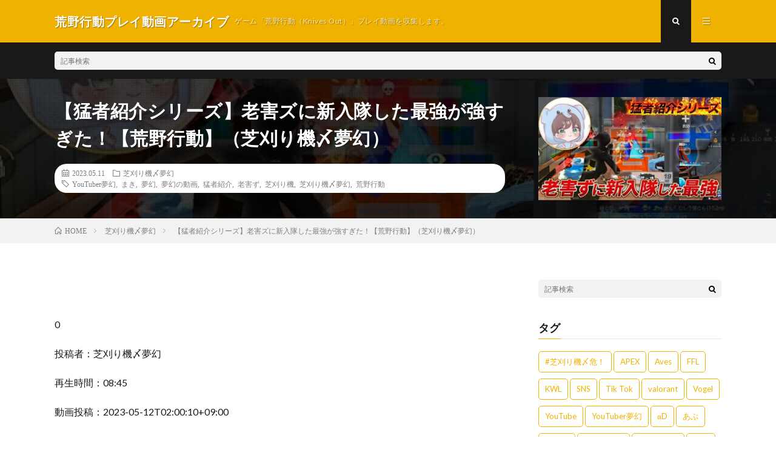

--- FILE ---
content_type: text/html; charset=UTF-8
request_url: https://koyakodo.online/archives/80544
body_size: 65411
content:
<!DOCTYPE html>
<html lang="ja" prefix="og: http://ogp.me/ns#">
<head prefix="og: http://ogp.me/ns# fb: http://ogp.me/ns/fb# article: http://ogp.me/ns/article#">
<meta charset="UTF-8">
<title>【猛者紹介シリーズ】老害ズに新入隊した最強が強すぎた！【荒野行動】（芝刈り機〆夢幻） │ 荒野行動プレイ動画アーカイブ</title>
<link rel='stylesheet' id='wp-block-library-css'  href='https://koyakodo.online/wp/wp-includes/css/dist/block-library/style.min.css?ver=5.5.17' type='text/css' media='all' />
<style id='wp-block-library-inline-css' type='text/css'>
.has-text-align-justify{text-align:justify;}
</style>
<link rel='stylesheet' id='social-logos-css'  href='https://koyakodo.online/wp/wp-content/plugins/jetpack/_inc/social-logos/social-logos.min.css?ver=8.8.5' type='text/css' media='all' />
<link rel='stylesheet' id='jetpack_css-css'  href='https://koyakodo.online/wp/wp-content/plugins/jetpack/css/jetpack.css?ver=8.8.5' type='text/css' media='all' />
<link rel="https://api.w.org/" href="https://koyakodo.online/wp-json/" /><link rel="alternate" type="application/json" href="https://koyakodo.online/wp-json/wp/v2/posts/80544" /><link rel="canonical" href="https://koyakodo.online/archives/80544" />
<link rel="alternate" type="application/json+oembed" href="https://koyakodo.online/wp-json/oembed/1.0/embed?url=https%3A%2F%2Fkoyakodo.online%2Farchives%2F80544" />
<link rel="alternate" type="text/xml+oembed" href="https://koyakodo.online/wp-json/oembed/1.0/embed?url=https%3A%2F%2Fkoyakodo.online%2Farchives%2F80544&#038;format=xml" />
<style type='text/css'>img#wpstats{display:none}</style><link rel="stylesheet" href="https://koyakodo.online/wp/wp-content/themes/lionmedia/style.css">
<link rel="stylesheet" href="https://koyakodo.online/wp/wp-content/themes/lionmedia/css/content.css">
<link rel="stylesheet" href="https://koyakodo.online/wp/wp-content/themes/lionmedia/css/icon.css">
<link rel="stylesheet" href="https://fonts.googleapis.com/css?family=Lato:400,700,900">
<meta http-equiv="X-UA-Compatible" content="IE=edge">
<meta name="viewport" content="width=device-width, initial-scale=1, shrink-to-fit=no">
<link rel="dns-prefetch" href="//www.google.com">
<link rel="dns-prefetch" href="//www.google-analytics.com">
<link rel="dns-prefetch" href="//fonts.googleapis.com">
<link rel="dns-prefetch" href="//fonts.gstatic.com">
<link rel="dns-prefetch" href="//pagead2.googlesyndication.com">
<link rel="dns-prefetch" href="//googleads.g.doubleclick.net">
<link rel="dns-prefetch" href="//www.gstatic.com">
<style type="text/css">
.c-user01 {color:#000 !important}
.bgc-user01 {background:#000 !important}
.hc-user01:hover {color:#000 !important}
.c-user02 {color:#000 !important}
.bgc-user02 {background:#000 !important}
.hc-user02:hover {color:#000 !important}
.c-user03 {color:#000 !important}
.bgc-user03 {background:#000 !important}
.hc-user03:hover {color:#000 !important}
.c-user04 {color:#000 !important}
.bgc-user04 {background:#000 !important}
.hc-user04:hover {color:#000 !important}
.c-user05 {color:#000 !important}
.bgc-user05 {background:#000 !important}
.hc-user05:hover {color:#000 !important}

.singleTitle {background-image:url("https://koyakodo.online/wp/wp-content/uploads/2023/05/unnamed-file-10-640x410.jpg");}

.content h2{color:#191919;}
.content h2:first-letter{
	font-size:3.2rem;
	padding-bottom:5px;
	border-bottom:3px solid;
	color:#f0b200;
}
.content h3{
	padding:20px;
	color:#191919;
	border: 1px solid #E5E5E5;
	border-left: 5px solid #f0b200;
}
</style>

<!-- Jetpack Open Graph Tags -->
<meta property="og:type" content="article" />
<meta property="og:title" content="【猛者紹介シリーズ】老害ズに新入隊した最強が強すぎた！【荒野行動】（芝刈り機〆夢幻）" />
<meta property="og:url" content="https://koyakodo.online/archives/80544" />
<meta property="og:description" content="0 投稿者：芝刈り機〆夢幻 再生時間：08:45 動画投稿：2023-05-12T02:00:10+09:00&hellip;" />
<meta property="article:published_time" content="2023-05-11T08:00:10+00:00" />
<meta property="article:modified_time" content="2023-05-11T08:43:05+00:00" />
<meta property="og:site_name" content="荒野行動プレイ動画アーカイブ" />
<meta property="og:image" content="https://koyakodo.online/wp/wp-content/uploads/2023/05/unnamed-file-10.jpg" />
<meta property="og:image:width" content="640" />
<meta property="og:image:height" content="480" />
<meta property="og:locale" content="ja_JP" />
<meta name="twitter:creator" content="@koyakodo_online" />
<meta name="twitter:site" content="@koyakodo_online" />
<meta name="twitter:text:title" content="【猛者紹介シリーズ】老害ズに新入隊した最強が強すぎた！【荒野行動】（芝刈り機〆夢幻）" />
<meta name="twitter:image" content="https://koyakodo.online/wp/wp-content/uploads/2023/05/unnamed-file-10.jpg?w=640" />
<meta name="twitter:card" content="summary_large_image" />

<!-- End Jetpack Open Graph Tags -->
<meta property="og:site_name" content="荒野行動プレイ動画アーカイブ" />
<meta property="og:type" content="article" />
<meta property="og:title" content="【猛者紹介シリーズ】老害ズに新入隊した最強が強すぎた！【荒野行動】（芝刈り機〆夢幻）" />
<meta property="og:description" content="0 投稿者：芝刈り機〆夢幻 再生時間：08:45 動画投稿：2023-05-12T02:00:10+09:00 &#8212;-↓動画概要&#8212;- メン [&hellip;]" />
<meta property="og:url" content="https://koyakodo.online/archives/80544" />
<meta property="og:image" content="https://koyakodo.online/wp/wp-content/uploads/2023/05/unnamed-file-10-640x410.jpg" />
<meta name="twitter:card" content="summary" />

<script>
  (function(i,s,o,g,r,a,m){i['GoogleAnalyticsObject']=r;i[r]=i[r]||function(){
  (i[r].q=i[r].q||[]).push(arguments)},i[r].l=1*new Date();a=s.createElement(o),
  m=s.getElementsByTagName(o)[0];a.async=1;a.src=g;m.parentNode.insertBefore(a,m)
  })(window,document,'script','https://www.google-analytics.com/analytics.js','ga');

  ga('create', 'UA-176397648-1', 'auto');
  ga('send', 'pageview');
</script>


	<script async src="//pagead2.googlesyndication.com/pagead/js/adsbygoogle.js"></script>
<script>
     (adsbygoogle = window.adsbygoogle || []).push({
          google_ad_client: "ca-pub-2293692840871015",
          enable_page_level_ads: true
     });
</script>
	
	
</head>
<body data-rsssl=1 class="t-dark">

  
  <!--l-header-->
  <header class="l-header">
    <div class="container">
      
      <div class="siteTitle">

              <p class="siteTitle__name  u-txtShdw">
          <a class="siteTitle__link" href="https://koyakodo.online">
            <span class="siteTitle__main">荒野行動プレイ動画アーカイブ</span>
          </a>
          <span class="siteTitle__sub">ゲーム「荒野行動（Knives Out）」プレイ動画を収集します。</span>
		</p>	        </div>
      
      <nav class="menuNavi">      
                <ul class="menuNavi__list">
		              <li class="menuNavi__item u-txtShdw"><span class="menuNavi__link menuNavi__link-current icon-search" id="menuNavi__search" onclick="toggle__search();"></span></li>
            <li class="menuNavi__item u-txtShdw"><span class="menuNavi__link icon-menu" id="menuNavi__menu" onclick="toggle__menu();"></span></li>
                  </ul>
      </nav>
      
    </div>
  </header>
  <!--/l-header-->
  
  <!--l-extra-->
        <div class="l-extra" id="extra__search">
      <div class="container">
        <div class="searchNavi">
                    
                <div class="searchBox">
        <form class="searchBox__form" method="get" target="_top" action="https://koyakodo.online/" >
          <input class="searchBox__input" type="text" maxlength="50" name="s" placeholder="記事検索"><button class="searchBox__submit icon-search" type="submit" value="search"> </button>
        </form>
      </div>        </div>
      </div>
    </div>
        
    <div class="l-extraNone" id="extra__menu">
      <div class="container container-max">
        <nav class="globalNavi">
          <ul class="globalNavi__list">
          		    <li class="page_item page-item-2"><a href="https://koyakodo.online/sample-page">サンプルページ</a></li>
	                                    </ul>
        </nav>
      </div>
    </div>
  <!--/l-extra-->

  <div class="singleTitle">
    <div class="container">
    
      <!-- タイトル -->
      <div class="singleTitle__heading">
        <h1 class="heading heading-singleTitle u-txtShdw">【猛者紹介シリーズ】老害ズに新入隊した最強が強すぎた！【荒野行動】（芝刈り機〆夢幻）</h1>        
        
        <ul class="dateList dateList-singleTitle">
          <li class="dateList__item icon-calendar">2023.05.11</li>
          <li class="dateList__item icon-folder"><a class="hc" href="https://koyakodo.online/archives/category/mugen" rel="category">芝刈り機〆夢幻</a></li>
          <li class="dateList__item icon-tag"><a href="https://koyakodo.online/archives/tag/youtuber%e5%a4%a2%e5%b9%bb" rel="tag">YouTuber夢幻</a>, <a href="https://koyakodo.online/archives/tag/%e3%81%be%e3%81%8d" rel="tag">まき</a>, <a href="https://koyakodo.online/archives/tag/%e5%a4%a2%e5%b9%bb" rel="tag">夢幻</a>, <a href="https://koyakodo.online/archives/tag/%e5%a4%a2%e5%b9%bb%e3%81%ae%e5%8b%95%e7%94%bb" rel="tag">夢幻の動画</a>, <a href="https://koyakodo.online/archives/tag/%e7%8c%9b%e8%80%85%e7%b4%b9%e4%bb%8b" rel="tag">猛者紹介</a>, <a href="https://koyakodo.online/archives/tag/%e8%80%81%e5%ae%b3%e3%81%9a" rel="tag">老害ず</a>, <a href="https://koyakodo.online/archives/tag/%e8%8a%9d%e5%88%88%e3%82%8a%e6%a9%9f" rel="tag">芝刈り機</a>, <a href="https://koyakodo.online/archives/tag/%e8%8a%9d%e5%88%88%e3%82%8a%e6%a9%9f%e3%80%86%e5%a4%a2%e5%b9%bb" rel="tag">芝刈り機〆夢幻</a>, <a href="https://koyakodo.online/archives/tag/%e8%8d%92%e9%87%8e%e8%a1%8c%e5%8b%95" rel="tag">荒野行動</a></li>        </ul>
        
        
        
      </div>
      <!-- /タイトル -->

      <!-- アイキャッチ -->
      <div class="eyecatch eyecatch-singleTitle">
        		  <img src="https://koyakodo.online/wp/wp-content/uploads/2023/05/unnamed-file-10-640x410.jpg" alt="【猛者紹介シリーズ】老害ズに新入隊した最強が強すぎた！【荒野行動】（芝刈り機〆夢幻）" width="640" height="410" >
		  	      
      </div>
      <!-- /アイキャッチ -->

    </div>
  </div>
<div class="breadcrumb" ><div class="container" ><ul class="breadcrumb__list"><li class="breadcrumb__item" itemscope itemtype="http://data-vocabulary.org/Breadcrumb"><a href="https://koyakodo.online/" itemprop="url"><span class="icon-home" itemprop="title">HOME</span></a></li><li class="breadcrumb__item" itemscope itemtype="http://data-vocabulary.org/Breadcrumb"><a href="https://koyakodo.online/archives/category/mugen" itemprop="url"><span itemprop="title">芝刈り機〆夢幻</span></a></li><li class="breadcrumb__item">【猛者紹介シリーズ】老害ズに新入隊した最強が強すぎた！【荒野行動】（芝刈り機〆夢幻）</li></ul></div></div>
  <!-- l-wrapper -->
  <div class="l-wrapper">
	
    <!-- l-main -->
    <main class="l-main">
           
	        <!-- 記事上シェアボタン -->
        	  <!-- /記事上シェアボタン -->
	  
	        
            
      
	  
	        <section class="content">
	    <p>0</p>
<p>投稿者：芝刈り機〆夢幻</p>
<p>再生時間：08:45</p>
<p>動画投稿：2023-05-12T02:00:10+09:00</p>
<p>&#8212;-↓動画概要&#8212;-</p>
<p>メンバーシップ　</p>
<p>https://www.youtube.com/channel/UCpe7dx3Q7SXQoDCXZldA6KA/join<br />
(荒野フレンド、コメント、DMグル、ディスコード招待)</p>
<p>&#8212;&#8212;&#8212;&#8212;&#8212;&#8212;&#8212;&#8212;&#8212;&#8212;&#8212;&#8212;&#8212;&#8212;&#8212;&#8212;&#8212;&#8212;-<br />
【まき】<br />
Twitter： https://twitter.com/Noglz_<br />
YouTube：https://www.youtube.com/channel/UCyLw68RYmTQaeoeeRkVWOsQ</p>
<p>&#8212;&#8212;&#8212;&#8212;&#8212;&#8212;&#8212;&#8212;&#8212;&#8212;&#8212;&#8212;&#8212;&#8212;&#8212;&#8212;&#8212;&#8212;-<br />
【芝刈り機公式】<br />
Twitter : https://twitter.com/SHIBAKARUYO</p>
<p>【芝刈り機〆夢幻】<br />
Twitter : https://twitter.com/siba_mugen</p>
<p>【通知アカウント】<br />
<a class="twitter-timeline" data-width="1100" data-height="1000" data-dnt="true" href="https://twitter.com/Mugen_TubeGame?ref_src=twsrc%5Etfw">Tweets by Mugen_TubeGame</a><script async src="https://platform.twitter.com/widgets.js" charset="utf-8"></script></p>
<p>&#8212;&#8212;&#8212;&#8212;&#8212;&#8212;&#8212;&#8212;&#8212;&#8212;&#8212;&#8212;&#8212;&#8212;&#8212;&#8212;&#8212;&#8212;-<br />
【最近の人気動画】</p>
<p>【荒野行動】ピーマン嫌いは今</p>
<div class="youtube"><iframe title="【荒野の光】ピーマン嫌いは今" src="https://www.youtube.com/embed/PV5a6yuG9Fc?feature=oembed" frameborder="0" allow="accelerometer; autoplay; clipboard-write; encrypted-media; gyroscope; picture-in-picture; web-share" allowfullscreen></iframe></div>
<p>【神回】課金額3000万のお金持ちを恐喝して紫マクラを本気で引きに行ってみた！【荒野行動】</p>
<div class="youtube"><iframe title="【神回】課金額3000万のお金持ちを恐喝して紫マクラを本気で引きに行ってみた！【荒野行動】" src="https://www.youtube.com/embed/Pf6vQ5VCyVg?feature=oembed" frameborder="0" allow="accelerometer; autoplay; clipboard-write; encrypted-media; gyroscope; picture-in-picture; web-share" allowfullscreen></iframe></div>
<p>【実写】娘(13歳)とお父さん(32歳)が1日デートしてきました！</p>
<div class="youtube"><iframe title="【実写】娘(13歳)とお父さん(32歳)が1日デートしてきました！" src="https://www.youtube.com/embed/TRdCAj1bGfk?feature=oembed" frameborder="0" allow="accelerometer; autoplay; clipboard-write; encrypted-media; gyroscope; picture-in-picture; web-share" allowfullscreen></iframe></div>
<p>&#8212;&#8212;&#8212;&#8212;&#8212;&#8212;&#8212;&#8212;&#8212;&#8212;&#8212;&#8212;&#8212;&#8212;&#8212;&#8212;&#8212;&#8212;-<br />
【OP、EDに使用している曲】</p>
<div class="youtube"><iframe title="Discord (Remix) - Eurobeat Brony" src="https://www.youtube.com/embed/xPfMb50dsOk?feature=oembed" frameborder="0" allow="accelerometer; autoplay; clipboard-write; encrypted-media; gyroscope; picture-in-picture; web-share" allowfullscreen></iframe></div>
<p>&#8212;&#8212;&#8212;&#8212;&#8212;&#8212;&#8212;&#8212;&#8212;&#8212;&#8212;&#8212;&#8212;&#8212;&#8212;&#8212;&#8212;&#8212;-<br />
所属事務所：Buber</p>
<p>【お問い合わせ＆仕事依頼】<br />
buber_info@blueoceanmedia.jp</p>
<p>☆ファンレターやプレゼントはこちらまで☆<br />
〒104-0032<br />
東京都中央区八丁堀2丁目25-10 三信八丁堀ビル5F</p>
<p>株式会社ブルーオーシャン　芝刈り機〆夢幻宛</p>
<p>&#8212;&#8212;&#8212;&#8212;&#8212;&#8212;&#8212;&#8212;&#8212;&#8212;&#8212;&#8212;&#8212;&#8212;&#8212;&#8212;&#8212;&#8212;-<br />
＃荒野行動<br />
＃芝刈り機<br />
＃夢幻</p>
<p>&#8212;-↑動画概要&#8212;-</p>
<p>夢幻の動画,YouTuber夢幻,芝刈り機〆夢幻,芝刈り機,荒野行動,夢幻,老害ず,猛者紹介,まき</p>
<div class="sharedaddy sd-sharing-enabled"><div class="robots-nocontent sd-block sd-social sd-social-icon-text sd-sharing"><h3 class="sd-title">共有:</h3><div class="sd-content"><ul><li class="share-twitter"><a rel="nofollow noopener noreferrer" data-shared="sharing-twitter-80544" class="share-twitter sd-button share-icon" href="https://koyakodo.online/archives/80544?share=twitter" target="_blank" title="クリックして Twitter で共有"><span>Twitter</span></a></li><li class="share-facebook"><a rel="nofollow noopener noreferrer" data-shared="sharing-facebook-80544" class="share-facebook sd-button share-icon" href="https://koyakodo.online/archives/80544?share=facebook" target="_blank" title="Facebook で共有するにはクリックしてください"><span>Facebook</span></a></li><li class="share-end"></li></ul></div></div></div>      </section>
	        
      
      
      
	        <!-- 記事下シェアボタン -->
        	  <!-- /記事下シェアボタン -->
	  


      

      
	        <!-- 記事下エリア[widget] -->
        <aside class="widgetPost widgetPost-bottom"><aside class="widget widget-post"><h2 class="heading heading-widget">RANKING</h2>        <ol class="rankListWidget">
          <li class="rankListWidget__item">
                        <div class="eyecatch eyecatch-widget u-txtShdw">
              <a href="https://koyakodo.online/archives/18103">
			    <img width="640" height="410" src="https://koyakodo.online/wp/wp-content/uploads/2021/06/unnamed-file-38-640x410.jpg" class="attachment-icatch size-icatch wp-post-image" alt="" loading="lazy" />              </a>
            </div>
                        <h3 class="rankListWidget__title"><a href="https://koyakodo.online/archives/18103">【荒野行動】活動休止の本当の理由を話します（金花【きんばな】）</a></h3>
            <div class="dateList dateList-widget">
                            <span class="dateList__item icon-folder"><a href="https://koyakodo.online/archives/category/gold" rel="category tag">金花</a></span>
            </div>
          </li>
          <li class="rankListWidget__item">
                        <div class="eyecatch eyecatch-widget u-txtShdw">
              <a href="https://koyakodo.online/archives/14067">
			    <img width="640" height="410" src="https://koyakodo.online/wp/wp-content/uploads/2021/04/Flora-640x410.jpg" class="attachment-icatch size-icatch wp-post-image" alt="" loading="lazy" />              </a>
            </div>
                        <h3 class="rankListWidget__title"><a href="https://koyakodo.online/archives/14067">【荒野行動】Floraまきの自撮り初公開ｗｗ瀧の無双とまきの罰ゲームｗｗ（芝刈り機〆夢幻）</a></h3>
            <div class="dateList dateList-widget">
                            <span class="dateList__item icon-folder"><a href="https://koyakodo.online/archives/category/mugen" rel="category tag">芝刈り機〆夢幻</a></span>
            </div>
          </li>
          <li class="rankListWidget__item">
                        <div class="eyecatch eyecatch-widget u-txtShdw">
              <a href="https://koyakodo.online/archives/943">
			    <img width="640" height="410" src="https://koyakodo.online/wp/wp-content/uploads/2020/09/Absolute-640x410.jpg" class="attachment-icatch size-icatch wp-post-image" alt="" loading="lazy" />              </a>
            </div>
                        <h3 class="rankListWidget__title"><a href="https://koyakodo.online/archives/943">『Absolute』（芝刈り機〆危!）</a></h3>
            <div class="dateList dateList-widget">
                            <span class="dateList__item icon-folder"><a href="https://koyakodo.online/archives/category/wei" rel="category tag">芝刈り機〆危!</a></span>
            </div>
          </li>
          <li class="rankListWidget__item">
                        <div class="eyecatch eyecatch-widget u-txtShdw">
              <a href="https://koyakodo.online/archives/14841">
			    <img width="640" height="410" src="https://koyakodo.online/wp/wp-content/uploads/2021/05/unnamed-file-7-640x410.jpg" class="attachment-icatch size-icatch wp-post-image" alt="" loading="lazy" />              </a>
            </div>
                        <h3 class="rankListWidget__title"><a href="https://koyakodo.online/archives/14841">【ご報告】拳智とあみはお付き合い（超無課金/αD代表）</a></h3>
            <div class="dateList dateList-widget">
                            <span class="dateList__item icon-folder"><a href="https://koyakodo.online/archives/category/alfa" rel="category tag">超無課金/αD代表</a></span>
            </div>
          </li>
          <li class="rankListWidget__item">
                        <div class="eyecatch eyecatch-widget u-txtShdw">
              <a href="https://koyakodo.online/archives/10841">
			    <img width="640" height="410" src="https://koyakodo.online/wp/wp-content/uploads/2021/03/16-640x410.jpg" class="attachment-icatch size-icatch wp-post-image" alt="" loading="lazy" />              </a>
            </div>
                        <h3 class="rankListWidget__title"><a href="https://koyakodo.online/archives/10841">【荒野行動】芝刈り機メンバー紹介動画 〜第16弾〜（芝刈り機〆夢幻）</a></h3>
            <div class="dateList dateList-widget">
                            <span class="dateList__item icon-folder"><a href="https://koyakodo.online/archives/category/mugen" rel="category tag">芝刈り機〆夢幻</a></span>
            </div>
          </li>
        </ol>
		</aside></aside>      <!-- /記事下エリア[widget] -->
	        
            
      


      

	  
	        <!-- プロフィール -->
	  <aside class="profile">
	    <div class="profile__imgArea">
	      		  <img src="https://secure.gravatar.com/avatar/a87da7b62de6d5d1d36754f96d3a3988?s=96&#038;d=mm&#038;r=g" alt="koya" width="60" height="60" >
		  	        

	      <ul class="profile__list">
	  	    	      </ul>  
	    </div>
	    <div class="profile__contents">
	      <h2 class="profile__name">Author：koya            <span class="btn"><a class="btn__link btn__link-profile" href="https://koyakodo.online/archives/author/koya">投稿一覧</a></span>
          </h2>
	                <div class="profile__description"></div>
	    </div>
	  </aside>
      <!-- /プロフィール -->
	  	  


	  
	        <!-- 関連記事 -->
	  <aside class="related"><h2 class="heading heading-primary">関連する記事</h2><ul class="related__list">	      <li class="related__item">
	        <a class="related__imgLink" href="https://koyakodo.online/archives/25102" title="【荒野行動】皇帝がレべチなキャラコンで敵が全部消し飛んだんだけどｗｗｗ（芝刈り機〆夢幻）">
					      <img src="https://koyakodo.online/wp/wp-content/uploads/2021/11/unnamed-file-36-150x150.jpg" alt="【荒野行動】皇帝がレべチなキャラコンで敵が全部消し飛んだんだけどｗｗｗ（芝刈り機〆夢幻）" width="150" height="150" >
			  		    	        </a>
	        <h3 class="related__title">
	          <a href="https://koyakodo.online/archives/25102">【荒野行動】皇帝がレべチなキャラコンで敵が全部消し飛んだんだけどｗｗｗ（芝刈り機〆夢幻）</a>
	                        <span class="icon-calendar">2021.11.23</span>
              	        </h3>
	        <p class="related__contents">0 投稿者：芝刈り機〆夢幻 再生時間：09:15 動画投稿：2021-11-23T21:00:07+09:00 &#8212;-↓動画概要&#8212[…]</p>
	      </li>
	  		      <li class="related__item">
	        <a class="related__imgLink" href="https://koyakodo.online/archives/60149" title="【神回】もうみんなこいつが界隈最強でいいよね？【荒野行動】（芝刈り機〆夢幻）">
					      <img src="https://koyakodo.online/wp/wp-content/uploads/2022/08/unnamed-file-33-150x150.jpg" alt="【神回】もうみんなこいつが界隈最強でいいよね？【荒野行動】（芝刈り機〆夢幻）" width="150" height="150" >
			  		    	        </a>
	        <h3 class="related__title">
	          <a href="https://koyakodo.online/archives/60149">【神回】もうみんなこいつが界隈最強でいいよね？【荒野行動】（芝刈り機〆夢幻）</a>
	                        <span class="icon-calendar">2022.08.30</span>
              	        </h3>
	        <p class="related__contents">0 投稿者：芝刈り機〆夢幻 再生時間：10:05 動画投稿：2022-08-31T02:00:00+09:00 &#8212;-↓動画概要&#8212[…]</p>
	      </li>
	  		      <li class="related__item">
	        <a class="related__imgLink" href="https://koyakodo.online/archives/83459" title="【荒野行動】夢幻チャンネル ドッキリシリーズ17 #Shorts（芝刈り機〆夢幻）">
					      <img src="https://koyakodo.online/wp/wp-content/uploads/2024/01/17-Shorts-150x150.jpg" alt="【荒野行動】夢幻チャンネル ドッキリシリーズ17 #Shorts（芝刈り機〆夢幻）" width="150" height="150" >
			  		    	        </a>
	        <h3 class="related__title">
	          <a href="https://koyakodo.online/archives/83459">【荒野行動】夢幻チャンネル ドッキリシリーズ17 #Shorts（芝刈り機〆夢幻）</a>
	                        <span class="icon-calendar">2024.01.31</span>
              	        </h3>
	        <p class="related__contents">0 投稿者：芝刈り機〆夢幻 再生時間：00:59 動画投稿：2024-02-01T02:00:04+09:00 &#8212;-↓動画概要&#8212[…]</p>
	      </li>
	  	</ul></aside>	        <!-- /関連記事 -->
	  	  


	  
	        <!-- コメント -->
                    <aside class="comments">
        		
				
			<div id="respond" class="comment-respond">
		<h2 class="heading heading-primary">コメントを書く <small><a rel="nofollow" id="cancel-comment-reply-link" href="/archives/80544#respond" style="display:none;">コメントをキャンセル</a></small></h2><form action="https://koyakodo.online/wp/wp-comments-post.php" method="post" id="commentform" class="comment-form"><p class="comment-notes"><span id="email-notes">メールアドレスが公開されることはありません。</span> <span class="required">*</span> が付いている欄は必須項目です</p><p class="comment-form-comment"><label for="comment">コメント</label><textarea id="comment" name="comment" cols="45" rows="8" maxlength="65525" required="required"></textarea></p><p class="comment-form-author"><label for="author">名前 <span class="required">*</span></label> <input id="author" name="author" type="text" value="" size="30" maxlength="245" required='required' /></p>
<p class="comment-form-email"><label for="email">メール <span class="required">*</span></label> <input id="email" name="email" type="text" value="" size="30" maxlength="100" aria-describedby="email-notes" required='required' /></p>
<p class="comment-form-url"><label for="url">サイト</label> <input id="url" name="url" type="text" value="" size="30" maxlength="200" /></p>
<p class="comment-form-cookies-consent"><input id="wp-comment-cookies-consent" name="wp-comment-cookies-consent" type="checkbox" value="yes" /> <label for="wp-comment-cookies-consent">次回のコメントで使用するためブラウザーに自分の名前、メールアドレス、サイトを保存する。</label></p>
<p class="form-submit"><input name="submit" type="submit" id="submit" class="submit" value="コメントを送信" /> <input type='hidden' name='comment_post_ID' value='80544' id='comment_post_ID' />
<input type='hidden' name='comment_parent' id='comment_parent' value='0' />
</p></form>	</div><!-- #respond -->
	      </aside>
            <!-- /コメント -->
	  	  

	  
	        <!-- PVカウンター -->
        	  <!-- /PVカウンター -->
	        
      
    </main>
    <!-- /l-main -->

    
	    <!-- l-sidebar -->
          <div class="l-sidebar">
	  
	          <aside class="widget">      <div class="searchBox">
        <form class="searchBox__form" method="get" target="_top" action="https://koyakodo.online/" >
          <input class="searchBox__input" type="text" maxlength="50" name="s" placeholder="記事検索"><button class="searchBox__submit icon-search" type="submit" value="search"> </button>
        </form>
      </div></aside><aside class="widget"><h2 class="heading heading-widget">タグ</h2><div class="tagcloud"><a href="https://koyakodo.online/archives/tag/%e8%8a%9d%e5%88%88%e3%82%8a%e6%a9%9f%e3%80%86%e5%8d%b1%ef%bc%81" class="tag-cloud-link tag-link-112 tag-link-position-1" style="font-size: 8.73684210526pt;" aria-label="#芝刈り機〆危！ (431個の項目)">#芝刈り機〆危！</a>
<a href="https://koyakodo.online/archives/tag/apex" class="tag-cloud-link tag-link-143 tag-link-position-2" style="font-size: 8.12280701754pt;" aria-label="APEX (388個の項目)">APEX</a>
<a href="https://koyakodo.online/archives/tag/aves" class="tag-cloud-link tag-link-763 tag-link-position-3" style="font-size: 9.71929824561pt;" aria-label="Aves (521個の項目)">Aves</a>
<a href="https://koyakodo.online/archives/tag/ffl" class="tag-cloud-link tag-link-124 tag-link-position-4" style="font-size: 10.3333333333pt;" aria-label="FFL (583個の項目)">FFL</a>
<a href="https://koyakodo.online/archives/tag/kwl" class="tag-cloud-link tag-link-123 tag-link-position-5" style="font-size: 11.3157894737pt;" aria-label="KWL (700個の項目)">KWL</a>
<a href="https://koyakodo.online/archives/tag/sns" class="tag-cloud-link tag-link-13 tag-link-position-6" style="font-size: 16.350877193pt;" aria-label="SNS (1,838個の項目)">SNS</a>
<a href="https://koyakodo.online/archives/tag/tik-tok" class="tag-cloud-link tag-link-12 tag-link-position-7" style="font-size: 16.4736842105pt;" aria-label="Tik Tok (1,840個の項目)">Tik Tok</a>
<a href="https://koyakodo.online/archives/tag/valorant" class="tag-cloud-link tag-link-959 tag-link-position-8" style="font-size: 8pt;" aria-label="valorant (383個の項目)">valorant</a>
<a href="https://koyakodo.online/archives/tag/vogel" class="tag-cloud-link tag-link-439 tag-link-position-9" style="font-size: 8.73684210526pt;" aria-label="Vogel (435個の項目)">Vogel</a>
<a href="https://koyakodo.online/archives/tag/youtube" class="tag-cloud-link tag-link-88 tag-link-position-10" style="font-size: 10.0877192982pt;" aria-label="YouTube (558個の項目)">YouTube</a>
<a href="https://koyakodo.online/archives/tag/youtuber%e5%a4%a2%e5%b9%bb" class="tag-cloud-link tag-link-64 tag-link-position-11" style="font-size: 12.7894736842pt;" aria-label="YouTuber夢幻 (942個の項目)">YouTuber夢幻</a>
<a href="https://koyakodo.online/archives/tag/%ce%b1d" class="tag-cloud-link tag-link-56 tag-link-position-12" style="font-size: 13.649122807pt;" aria-label="αD (1,108個の項目)">αD</a>
<a href="https://koyakodo.online/archives/tag/%e3%81%82%e3%81%b6" class="tag-cloud-link tag-link-55 tag-link-position-13" style="font-size: 8pt;" aria-label="あぶ (381個の項目)">あぶ</a>
<a href="https://koyakodo.online/archives/tag/%e3%81%86%e3%81%be%e3%81%84" class="tag-cloud-link tag-link-7 tag-link-position-14" style="font-size: 16.350877193pt;" aria-label="うまい (1,824個の項目)">うまい</a>
<a href="https://koyakodo.online/archives/tag/%e3%81%a1%e3%82%87%e3%82%80%e3%81%be%e3%82%8d" class="tag-cloud-link tag-link-3 tag-link-position-15" style="font-size: 16.4736842105pt;" aria-label="ちょむまろ (1,851個の項目)">ちょむまろ</a>
<a href="https://koyakodo.online/archives/tag/%e3%81%b5%e3%81%87%e3%81%84%e3%81%9f%e3%82%93" class="tag-cloud-link tag-link-118 tag-link-position-16" style="font-size: 8pt;" aria-label="ふぇいたん (376個の項目)">ふぇいたん</a>
<a href="https://koyakodo.online/archives/tag/%e3%81%be%e3%82%8d" class="tag-cloud-link tag-link-2 tag-link-position-17" style="font-size: 17.8245614035pt;" aria-label="まろ (2,410個の項目)">まろ</a>
<a href="https://koyakodo.online/archives/tag/%e3%82%a2%e3%83%83%e3%83%97%e3%83%ad%e3%83%bc%e3%83%89" class="tag-cloud-link tag-link-85 tag-link-position-18" style="font-size: 10.0877192982pt;" aria-label="アップロード (557個の項目)">アップロード</a>
<a href="https://koyakodo.online/archives/tag/%e3%82%ab%e3%83%a1%e3%83%a9%e4%bb%98%e3%81%8d%e6%90%ba%e5%b8%af%e9%9b%bb%e8%a9%b1" class="tag-cloud-link tag-link-82 tag-link-position-19" style="font-size: 10.0877192982pt;" aria-label="カメラ付き携帯電話 (557個の項目)">カメラ付き携帯電話</a>
<a href="https://koyakodo.online/archives/tag/%e3%82%ad%e3%83%ab%e9%9b%86" class="tag-cloud-link tag-link-6 tag-link-position-20" style="font-size: 17.0877192982pt;" aria-label="キル集 (2,097個の項目)">キル集</a>
<a href="https://koyakodo.online/archives/tag/%e3%82%b2%e3%83%bc%e3%83%a0" class="tag-cloud-link tag-link-211 tag-link-position-21" style="font-size: 8pt;" aria-label="ゲーム (383個の項目)">ゲーム</a>
<a href="https://koyakodo.online/archives/tag/%e3%82%b3%e3%83%9f%e3%83%a5%e3%83%8b%e3%83%86%e3%82%a3" class="tag-cloud-link tag-link-87 tag-link-position-22" style="font-size: 10.0877192982pt;" aria-label="コミュニティ (557個の項目)">コミュニティ</a>
<a href="https://koyakodo.online/archives/tag/%e3%83%81%e3%83%a3%e3%83%b3%e3%83%8d%e3%83%ab" class="tag-cloud-link tag-link-86 tag-link-position-23" style="font-size: 10.0877192982pt;" aria-label="チャンネル (557個の項目)">チャンネル</a>
<a href="https://koyakodo.online/archives/tag/%e3%83%87%e3%82%b9%e9%9b%86" class="tag-cloud-link tag-link-11 tag-link-position-24" style="font-size: 16.350877193pt;" aria-label="デス集 (1,823個の項目)">デス集</a>
<a href="https://koyakodo.online/archives/tag/%e3%83%8d%e3%82%bf%e6%9e%a0" class="tag-cloud-link tag-link-8 tag-link-position-25" style="font-size: 16.350877193pt;" aria-label="ネタ枠 (1,834個の項目)">ネタ枠</a>
<a href="https://koyakodo.online/archives/tag/%e3%83%90%e3%82%ba%e3%82%8b" class="tag-cloud-link tag-link-17 tag-link-position-26" style="font-size: 16.350877193pt;" aria-label="バズる (1,839個の項目)">バズる</a>
<a href="https://koyakodo.online/archives/tag/%e3%83%93%e3%83%87%e3%82%aa" class="tag-cloud-link tag-link-80 tag-link-position-27" style="font-size: 10.0877192982pt;" aria-label="ビデオ (557個の項目)">ビデオ</a>
<a href="https://koyakodo.online/archives/tag/%e3%83%a2%e3%83%8e%e3%83%9e%e3%83%8d" class="tag-cloud-link tag-link-15 tag-link-position-28" style="font-size: 16.350877193pt;" aria-label="モノマネ (1,836個の項目)">モノマネ</a>
<a href="https://koyakodo.online/archives/tag/%e3%83%a6%e3%83%bc%e3%83%81%e3%83%a5%e3%83%bc%e3%83%96" class="tag-cloud-link tag-link-89 tag-link-position-29" style="font-size: 10.0877192982pt;" aria-label="ユーチューブ (557個の項目)">ユーチューブ</a>
<a href="https://koyakodo.online/archives/tag/%e5%85%b1%e6%9c%89" class="tag-cloud-link tag-link-81 tag-link-position-30" style="font-size: 10.0877192982pt;" aria-label="共有 (557個の項目)">共有</a>
<a href="https://koyakodo.online/archives/tag/%e5%8b%95%e7%94%bb" class="tag-cloud-link tag-link-79 tag-link-position-31" style="font-size: 10.0877192982pt;" aria-label="動画 (557個の項目)">動画</a>
<a href="https://koyakodo.online/archives/tag/%e5%8b%95%e7%94%bb%e6%a9%9f%e8%83%bd%e4%bb%98%e3%81%8d%e6%90%ba%e5%b8%af%e9%9b%bb%e8%a9%b1" class="tag-cloud-link tag-link-83 tag-link-position-32" style="font-size: 10.0877192982pt;" aria-label="動画機能付き携帯電話 (557個の項目)">動画機能付き携帯電話</a>
<a href="https://koyakodo.online/archives/tag/%e5%a3%b0%e7%9c%9f%e4%bc%bc" class="tag-cloud-link tag-link-14 tag-link-position-33" style="font-size: 16.350877193pt;" aria-label="声真似 (1,838個の項目)">声真似</a>
<a href="https://koyakodo.online/archives/tag/%e5%a4%a2%e5%b9%bb" class="tag-cloud-link tag-link-19 tag-link-position-34" style="font-size: 13.5263157895pt;" aria-label="夢幻 (1,069個の項目)">夢幻</a>
<a href="https://koyakodo.online/archives/tag/%e5%a4%a2%e5%b9%bb%e3%81%ae%e5%8b%95%e7%94%bb" class="tag-cloud-link tag-link-63 tag-link-position-35" style="font-size: 12.7894736842pt;" aria-label="夢幻の動画 (942個の項目)">夢幻の動画</a>
<a href="https://koyakodo.online/archives/tag/%e5%b0%8f%e3%83%8d%e3%82%bf" class="tag-cloud-link tag-link-9 tag-link-position-36" style="font-size: 16.350877193pt;" aria-label="小ネタ (1,837個の項目)">小ネタ</a>
<a href="https://koyakodo.online/archives/tag/%e6%a5%bd%e3%81%97%e3%81%84" class="tag-cloud-link tag-link-16 tag-link-position-37" style="font-size: 16.4736842105pt;" aria-label="楽しい (1,840個の項目)">楽しい</a>
<a href="https://koyakodo.online/archives/tag/%e7%84%a1%e5%8f%8c" class="tag-cloud-link tag-link-5 tag-link-position-38" style="font-size: 16.4736842105pt;" aria-label="無双 (1,846個の項目)">無双</a>
<a href="https://koyakodo.online/archives/tag/%e7%84%a1%e6%96%99" class="tag-cloud-link tag-link-84 tag-link-position-39" style="font-size: 10.0877192982pt;" aria-label="無料 (558個の項目)">無料</a>
<a href="https://koyakodo.online/archives/tag/%e7%88%86%e7%ac%91" class="tag-cloud-link tag-link-10 tag-link-position-40" style="font-size: 16.4736842105pt;" aria-label="爆笑 (1,846個の項目)">爆笑</a>
<a href="https://koyakodo.online/archives/tag/%e7%9a%87%e5%b8%9d" class="tag-cloud-link tag-link-68 tag-link-position-41" style="font-size: 11.8070175439pt;" aria-label="皇帝 (780個の項目)">皇帝</a>
<a href="https://koyakodo.online/archives/tag/%e8%8a%9d%e5%88%88%e3%82%8a%e6%a9%9f" class="tag-cloud-link tag-link-18 tag-link-position-42" style="font-size: 16.5964912281pt;" aria-label="芝刈り機 (1,922個の項目)">芝刈り機</a>
<a href="https://koyakodo.online/archives/tag/%e8%8a%9d%e5%88%88%e3%82%8a%e6%a9%9f%e3%80%86%e5%a4%a2%e5%b9%bb" class="tag-cloud-link tag-link-65 tag-link-position-43" style="font-size: 12.7894736842pt;" aria-label="芝刈り機〆夢幻 (942個の項目)">芝刈り機〆夢幻</a>
<a href="https://koyakodo.online/archives/tag/%e8%8d%92%e9%87%8e%e8%a1%8c%e5%8b%95" class="tag-cloud-link tag-link-4 tag-link-position-44" style="font-size: 22pt;" aria-label="荒野行動 (5,278個の項目)">荒野行動</a>
<a href="https://koyakodo.online/archives/tag/%e8%b6%85%e7%84%a1%e8%aa%b2%e9%87%91" class="tag-cloud-link tag-link-122 tag-link-position-45" style="font-size: 10.701754386pt;" aria-label="超無課金 (629個の項目)">超無課金</a></div>
</aside><aside class="widget"><h2 class="heading heading-widget">最近の投稿</h2>            <ol class="imgListWidget">
                              
              <li class="imgListWidget__item">
                <a class="imgListWidget__borderBox" href="https://koyakodo.online/archives/95029" title="【荒野行動】まろも唸る激ウマクリップ!?!?wwwww（Maro）"><span>
                                  <img width="150" height="150" src="https://koyakodo.online/wp/wp-content/uploads/2025/12/wwwww-150x150.jpg" class="attachment-thumbnail size-thumbnail wp-post-image" alt="" loading="lazy" />                                </span></a>
                <h3 class="imgListWidget__title">
                  <a href="https://koyakodo.online/archives/95029">【荒野行動】まろも唸る激ウマクリップ!?!?wwwww（Maro）</a>
                                  </h3>
              </li>
                              
              <li class="imgListWidget__item">
                <a class="imgListWidget__borderBox" href="https://koyakodo.online/archives/95025" title="【荒野行動】みんなの最高スコアはいくつ??（Maro）"><span>
                                  <img width="150" height="150" src="https://koyakodo.online/wp/wp-content/uploads/2025/12/unnamed-file-150x150.jpg" class="attachment-thumbnail size-thumbnail wp-post-image" alt="" loading="lazy" />                                </span></a>
                <h3 class="imgListWidget__title">
                  <a href="https://koyakodo.online/archives/95025">【荒野行動】みんなの最高スコアはいくつ??（Maro）</a>
                                  </h3>
              </li>
                              
              <li class="imgListWidget__item">
                <a class="imgListWidget__borderBox" href="https://koyakodo.online/archives/95018" title="【荒野行動】SMG4スコがやばすぎるwwwww（Maro）"><span>
                                  <img width="150" height="150" src="https://koyakodo.online/wp/wp-content/uploads/2025/12/SMG4wwwww-150x150.jpg" class="attachment-thumbnail size-thumbnail wp-post-image" alt="" loading="lazy" />                                </span></a>
                <h3 class="imgListWidget__title">
                  <a href="https://koyakodo.online/archives/95018">【荒野行動】SMG4スコがやばすぎるwwwww（Maro）</a>
                                  </h3>
              </li>
                              
              <li class="imgListWidget__item">
                <a class="imgListWidget__borderBox" href="https://koyakodo.online/archives/95021" title="【荒野行動】SMGに4スコをつけれる!?新EX殿堂スキンが強すぎるwwwww（Maro）"><span>
                                  <img width="150" height="150" src="https://koyakodo.online/wp/wp-content/uploads/2025/12/SMG4EXwwwww-150x150.jpg" class="attachment-thumbnail size-thumbnail wp-post-image" alt="" loading="lazy" />                                </span></a>
                <h3 class="imgListWidget__title">
                  <a href="https://koyakodo.online/archives/95021">【荒野行動】SMGに4スコをつけれる!?新EX殿堂スキンが強すぎるwwwww（Maro）</a>
                                  </h3>
              </li>
                              
              <li class="imgListWidget__item">
                <a class="imgListWidget__borderBox" href="https://koyakodo.online/archives/95014" title="【荒野行動】金枠が確定で増える石!?!?www（Maro）"><span>
                                  <img width="150" height="150" src="https://koyakodo.online/wp/wp-content/uploads/2025/12/www-150x150.jpg" class="attachment-thumbnail size-thumbnail wp-post-image" alt="" loading="lazy" />                                </span></a>
                <h3 class="imgListWidget__title">
                  <a href="https://koyakodo.online/archives/95014">【荒野行動】金枠が確定で増える石!?!?www（Maro）</a>
                                  </h3>
              </li>
                          </ol>
            </aside><aside class="widget"><h2 class="heading heading-widget">アーカイブ</h2>
			<ul>
					<li><a href='https://koyakodo.online/archives/date/2025/12'>2025年12月</a></li>
	<li><a href='https://koyakodo.online/archives/date/2025/11'>2025年11月</a></li>
	<li><a href='https://koyakodo.online/archives/date/2025/10'>2025年10月</a></li>
	<li><a href='https://koyakodo.online/archives/date/2025/09'>2025年9月</a></li>
	<li><a href='https://koyakodo.online/archives/date/2025/08'>2025年8月</a></li>
	<li><a href='https://koyakodo.online/archives/date/2025/07'>2025年7月</a></li>
	<li><a href='https://koyakodo.online/archives/date/2025/06'>2025年6月</a></li>
	<li><a href='https://koyakodo.online/archives/date/2025/05'>2025年5月</a></li>
	<li><a href='https://koyakodo.online/archives/date/2025/04'>2025年4月</a></li>
	<li><a href='https://koyakodo.online/archives/date/2025/03'>2025年3月</a></li>
	<li><a href='https://koyakodo.online/archives/date/2025/02'>2025年2月</a></li>
	<li><a href='https://koyakodo.online/archives/date/2025/01'>2025年1月</a></li>
	<li><a href='https://koyakodo.online/archives/date/2024/12'>2024年12月</a></li>
	<li><a href='https://koyakodo.online/archives/date/2024/11'>2024年11月</a></li>
	<li><a href='https://koyakodo.online/archives/date/2024/10'>2024年10月</a></li>
	<li><a href='https://koyakodo.online/archives/date/2024/09'>2024年9月</a></li>
	<li><a href='https://koyakodo.online/archives/date/2024/08'>2024年8月</a></li>
	<li><a href='https://koyakodo.online/archives/date/2024/07'>2024年7月</a></li>
	<li><a href='https://koyakodo.online/archives/date/2024/06'>2024年6月</a></li>
	<li><a href='https://koyakodo.online/archives/date/2024/05'>2024年5月</a></li>
	<li><a href='https://koyakodo.online/archives/date/2024/04'>2024年4月</a></li>
	<li><a href='https://koyakodo.online/archives/date/2024/03'>2024年3月</a></li>
	<li><a href='https://koyakodo.online/archives/date/2024/02'>2024年2月</a></li>
	<li><a href='https://koyakodo.online/archives/date/2024/01'>2024年1月</a></li>
	<li><a href='https://koyakodo.online/archives/date/2023/12'>2023年12月</a></li>
	<li><a href='https://koyakodo.online/archives/date/2023/11'>2023年11月</a></li>
	<li><a href='https://koyakodo.online/archives/date/2023/10'>2023年10月</a></li>
	<li><a href='https://koyakodo.online/archives/date/2023/09'>2023年9月</a></li>
	<li><a href='https://koyakodo.online/archives/date/2023/08'>2023年8月</a></li>
	<li><a href='https://koyakodo.online/archives/date/2023/07'>2023年7月</a></li>
	<li><a href='https://koyakodo.online/archives/date/2023/06'>2023年6月</a></li>
	<li><a href='https://koyakodo.online/archives/date/2023/05'>2023年5月</a></li>
	<li><a href='https://koyakodo.online/archives/date/2023/04'>2023年4月</a></li>
	<li><a href='https://koyakodo.online/archives/date/2023/03'>2023年3月</a></li>
	<li><a href='https://koyakodo.online/archives/date/2023/02'>2023年2月</a></li>
	<li><a href='https://koyakodo.online/archives/date/2023/01'>2023年1月</a></li>
	<li><a href='https://koyakodo.online/archives/date/2022/12'>2022年12月</a></li>
	<li><a href='https://koyakodo.online/archives/date/2022/11'>2022年11月</a></li>
	<li><a href='https://koyakodo.online/archives/date/2022/10'>2022年10月</a></li>
	<li><a href='https://koyakodo.online/archives/date/2022/09'>2022年9月</a></li>
	<li><a href='https://koyakodo.online/archives/date/2022/08'>2022年8月</a></li>
	<li><a href='https://koyakodo.online/archives/date/2022/07'>2022年7月</a></li>
	<li><a href='https://koyakodo.online/archives/date/2022/06'>2022年6月</a></li>
	<li><a href='https://koyakodo.online/archives/date/2022/05'>2022年5月</a></li>
	<li><a href='https://koyakodo.online/archives/date/2022/04'>2022年4月</a></li>
	<li><a href='https://koyakodo.online/archives/date/2022/03'>2022年3月</a></li>
	<li><a href='https://koyakodo.online/archives/date/2022/02'>2022年2月</a></li>
	<li><a href='https://koyakodo.online/archives/date/2022/01'>2022年1月</a></li>
	<li><a href='https://koyakodo.online/archives/date/2021/12'>2021年12月</a></li>
	<li><a href='https://koyakodo.online/archives/date/2021/11'>2021年11月</a></li>
	<li><a href='https://koyakodo.online/archives/date/2021/10'>2021年10月</a></li>
	<li><a href='https://koyakodo.online/archives/date/2021/09'>2021年9月</a></li>
	<li><a href='https://koyakodo.online/archives/date/2021/08'>2021年8月</a></li>
	<li><a href='https://koyakodo.online/archives/date/2021/07'>2021年7月</a></li>
	<li><a href='https://koyakodo.online/archives/date/2021/06'>2021年6月</a></li>
	<li><a href='https://koyakodo.online/archives/date/2021/05'>2021年5月</a></li>
	<li><a href='https://koyakodo.online/archives/date/2021/04'>2021年4月</a></li>
	<li><a href='https://koyakodo.online/archives/date/2021/03'>2021年3月</a></li>
	<li><a href='https://koyakodo.online/archives/date/2021/02'>2021年2月</a></li>
	<li><a href='https://koyakodo.online/archives/date/2021/01'>2021年1月</a></li>
	<li><a href='https://koyakodo.online/archives/date/2020/12'>2020年12月</a></li>
	<li><a href='https://koyakodo.online/archives/date/2020/11'>2020年11月</a></li>
	<li><a href='https://koyakodo.online/archives/date/2020/10'>2020年10月</a></li>
	<li><a href='https://koyakodo.online/archives/date/2020/09'>2020年9月</a></li>
	<li><a href='https://koyakodo.online/archives/date/2020/08'>2020年8月</a></li>
	<li><a href='https://koyakodo.online/archives/date/2020/07'>2020年7月</a></li>
	<li><a href='https://koyakodo.online/archives/date/2020/06'>2020年6月</a></li>
	<li><a href='https://koyakodo.online/archives/date/2020/05'>2020年5月</a></li>
	<li><a href='https://koyakodo.online/archives/date/2020/04'>2020年4月</a></li>
	<li><a href='https://koyakodo.online/archives/date/2020/03'>2020年3月</a></li>
	<li><a href='https://koyakodo.online/archives/date/2019/11'>2019年11月</a></li>
	<li><a href='https://koyakodo.online/archives/date/2019/08'>2019年8月</a></li>
	<li><a href='https://koyakodo.online/archives/date/2019/06'>2019年6月</a></li>
	<li><a href='https://koyakodo.online/archives/date/2019/05'>2019年5月</a></li>
	<li><a href='https://koyakodo.online/archives/date/2019/04'>2019年4月</a></li>
	<li><a href='https://koyakodo.online/archives/date/2019/03'>2019年3月</a></li>
	<li><a href='https://koyakodo.online/archives/date/2019/02'>2019年2月</a></li>
	<li><a href='https://koyakodo.online/archives/date/2019/01'>2019年1月</a></li>
	<li><a href='https://koyakodo.online/archives/date/2018/12'>2018年12月</a></li>
	<li><a href='https://koyakodo.online/archives/date/2018/11'>2018年11月</a></li>
	<li><a href='https://koyakodo.online/archives/date/2018/03'>2018年3月</a></li>
			</ul>

			</aside><aside class="widget"><h2 class="heading heading-widget">カテゴリー</h2>
			<ul>
					<li class="cat-item cat-item-62"><a href="https://koyakodo.online/archives/category/maro">Maro</a>
</li>
	<li class="cat-item cat-item-222"><a href="https://koyakodo.online/archives/category/ojisan">Ojisan【おじぽん】</a>
</li>
	<li class="cat-item cat-item-61"><a href="https://koyakodo.online/archives/category/fei">ふぇいたん</a>
</li>
	<li class="cat-item cat-item-58"><a href="https://koyakodo.online/archives/category/wei">芝刈り機〆危!</a>
</li>
	<li class="cat-item cat-item-57"><a href="https://koyakodo.online/archives/category/mugen">芝刈り機〆夢幻</a>
</li>
	<li class="cat-item cat-item-59"><a href="https://koyakodo.online/archives/category/alfa">超無課金/αD代表</a>
</li>
	<li class="cat-item cat-item-60"><a href="https://koyakodo.online/archives/category/gold">金花</a>
</li>
			</ul>

			</aside>	  	  
	      
    </div>

    <!-- /l-sidebar -->
	    
    
  </div>
  <!-- /l-wrapper -->
  
    <div class="categoryBox categoryBox-gray">

    <div class="container">
    
      <h2 class="heading heading-primary">
        <span class="heading__bg u-txtShdw bgc">芝刈り機〆夢幻</span>カテゴリの最新記事
      </h2>
      
      <ul class="categoryBox__list">
                        <li class="categoryBox__item">

          <div class="eyecatch eyecatch-archive">
            <a href="https://koyakodo.online/archives/94341">
              		        <img src="https://koyakodo.online/wp/wp-content/uploads/2025/08/unnamed-file-640x410.jpg" alt="【荒野行動】免許の卒検落ちたので荒野で運転の練習してみたｗｗｗ（わずぼーん）" width="640" height="410" >		                  </a>
          </div>
          
                    <ul class="dateList dateList-archive">
                        <li class="dateList__item icon-calendar">2025.08.02</li>
                                    <li class="dateList__item icon-tag"><a href="https://koyakodo.online/archives/tag/%e3%83%9c%e3%83%bc%e3%83%b3" rel="tag">ボーン</a><span>, </span><a href="https://koyakodo.online/archives/tag/%e3%83%9d%e3%82%b1%e3%83%9d%e3%82%b1" rel="tag">ポケポケ</a><span>, </span><a href="https://koyakodo.online/archives/tag/%e3%83%9d%e3%82%b1%e3%83%9d%e3%82%b1%e3%83%91%e3%83%83%e3%82%af" rel="tag">ポケポケパック</a><span>, </span><a href="https://koyakodo.online/archives/tag/%e3%82%8f%e3%81%9a%e3%81%bc%e3%83%bc%e3%82%93" rel="tag">わずぼーん</a><span>, </span><a href="https://koyakodo.online/archives/tag/%e8%8d%92%e9%87%8e%e8%a1%8c%e5%8b%95" rel="tag">荒野行動</a><span>, </span></li>
                      </ul>
                    
          <h2 class="heading heading-archive ">
            <a class="hc" href="https://koyakodo.online/archives/94341">【荒野行動】免許の卒検落ちたので荒野で運転の練習してみたｗｗｗ（わずぼーん）</a>
          </h2>

        </li>
                <li class="categoryBox__item">

          <div class="eyecatch eyecatch-archive">
            <a href="https://koyakodo.online/archives/93836">
              		        <img src="https://koyakodo.online/wp/wp-content/uploads/2025/05/Day43-640x410.jpg" alt="【 #荒野行動 】今から始める荒野行動！　新人配信者のサバイバル日記&#8230;Day43（Yoru Ch. 亜紗香ヨル）" width="640" height="410" >		                  </a>
          </div>
          
                    <ul class="dateList dateList-archive">
                        <li class="dateList__item icon-calendar">2025.05.26</li>
                                    <li class="dateList__item icon-tag"><a href="https://koyakodo.online/archives/tag/youtube" rel="tag">YouTube</a><span>, </span><a href="https://koyakodo.online/archives/tag/%e3%82%a2%e3%83%83%e3%83%97%e3%83%ad%e3%83%bc%e3%83%89" rel="tag">アップロード</a><span>, </span><a href="https://koyakodo.online/archives/tag/%e3%82%ab%e3%83%a1%e3%83%a9%e4%bb%98%e3%81%8d%e6%90%ba%e5%b8%af%e9%9b%bb%e8%a9%b1" rel="tag">カメラ付き携帯電話</a><span>, </span><a href="https://koyakodo.online/archives/tag/%e3%82%b3%e3%83%9f%e3%83%a5%e3%83%8b%e3%83%86%e3%82%a3" rel="tag">コミュニティ</a><span>, </span><a href="https://koyakodo.online/archives/tag/%e3%83%81%e3%83%a3%e3%83%b3%e3%83%8d%e3%83%ab" rel="tag">チャンネル</a><span>, </span></li>
                      </ul>
                    
          <h2 class="heading heading-archive ">
            <a class="hc" href="https://koyakodo.online/archives/93836">【 #荒野行動 】今から始める荒野行動！　新人配信者のサバイバル日記&#8230;Day43（Yoru Ch. 亜紗香ヨル）</a>
          </h2>

        </li>
                <li class="categoryBox__item">

          <div class="eyecatch eyecatch-archive">
            <a href="https://koyakodo.online/archives/93800">
              		        <img src="https://koyakodo.online/wp/wp-content/uploads/2025/05/unnamed-file-10-640x410.jpg" alt="【荒野行動】日本人なら知っててほしい！？ワイルドシリーズ。（兄様）" width="640" height="410" >		                  </a>
          </div>
          
                    <ul class="dateList dateList-archive">
                        <li class="dateList__item icon-calendar">2025.05.24</li>
                                    <li class="dateList__item icon-tag"><a href="https://koyakodo.online/archives/tag/youtube" rel="tag">YouTube</a><span>, </span><a href="https://koyakodo.online/archives/tag/%e3%82%a2%e3%83%83%e3%83%97%e3%83%ad%e3%83%bc%e3%83%89" rel="tag">アップロード</a><span>, </span><a href="https://koyakodo.online/archives/tag/%e3%82%ab%e3%83%a1%e3%83%a9%e4%bb%98%e3%81%8d%e6%90%ba%e5%b8%af%e9%9b%bb%e8%a9%b1" rel="tag">カメラ付き携帯電話</a><span>, </span><a href="https://koyakodo.online/archives/tag/%e3%82%b3%e3%83%9f%e3%83%a5%e3%83%8b%e3%83%86%e3%82%a3" rel="tag">コミュニティ</a><span>, </span><a href="https://koyakodo.online/archives/tag/%e3%83%81%e3%83%a3%e3%83%b3%e3%83%8d%e3%83%ab" rel="tag">チャンネル</a><span>, </span></li>
                      </ul>
                    
          <h2 class="heading heading-archive ">
            <a class="hc" href="https://koyakodo.online/archives/93800">【荒野行動】日本人なら知っててほしい！？ワイルドシリーズ。（兄様）</a>
          </h2>

        </li>
                <li class="categoryBox__item">

          <div class="eyecatch eyecatch-archive">
            <a href="https://koyakodo.online/archives/93803">
              		        <img src="https://koyakodo.online/wp/wp-content/uploads/2025/05/unnamed-file-11-640x410.jpg" alt="【荒野行動】進撃超えの新しいセダンが最強すぎるｗｗｗ（わずぼーん）" width="640" height="410" >		                  </a>
          </div>
          
                    <ul class="dateList dateList-archive">
                        <li class="dateList__item icon-calendar">2025.05.24</li>
                                    <li class="dateList__item icon-tag"><a href="https://koyakodo.online/archives/tag/%e3%83%9c%e3%83%bc%e3%83%b3" rel="tag">ボーン</a><span>, </span><a href="https://koyakodo.online/archives/tag/%e3%83%9d%e3%82%b1%e3%83%9d%e3%82%b1" rel="tag">ポケポケ</a><span>, </span><a href="https://koyakodo.online/archives/tag/%e3%83%9d%e3%82%b1%e3%83%9d%e3%82%b1%e3%83%91%e3%83%83%e3%82%af" rel="tag">ポケポケパック</a><span>, </span><a href="https://koyakodo.online/archives/tag/%e3%82%8f%e3%81%9a%e3%81%bc%e3%83%bc%e3%82%93" rel="tag">わずぼーん</a><span>, </span><a href="https://koyakodo.online/archives/tag/%e8%8d%92%e9%87%8e%e8%a1%8c%e5%8b%95" rel="tag">荒野行動</a><span>, </span></li>
                      </ul>
                    
          <h2 class="heading heading-archive ">
            <a class="hc" href="https://koyakodo.online/archives/93803">【荒野行動】進撃超えの新しいセダンが最強すぎるｗｗｗ（わずぼーん）</a>
          </h2>

        </li>
                <li class="categoryBox__item">

          <div class="eyecatch eyecatch-archive">
            <a href="https://koyakodo.online/archives/93806">
              		        <img src="https://koyakodo.online/wp/wp-content/uploads/2025/05/BGM-640x410.jpg" alt="【荒野行動】戦闘中にBGMを付けてみた。ワイルドシリーズ。（兄様）" width="640" height="410" >		                  </a>
          </div>
          
                    <ul class="dateList dateList-archive">
                        <li class="dateList__item icon-calendar">2025.05.24</li>
                                    <li class="dateList__item icon-tag"><a href="https://koyakodo.online/archives/tag/youtube" rel="tag">YouTube</a><span>, </span><a href="https://koyakodo.online/archives/tag/%e3%82%a2%e3%83%83%e3%83%97%e3%83%ad%e3%83%bc%e3%83%89" rel="tag">アップロード</a><span>, </span><a href="https://koyakodo.online/archives/tag/%e3%82%ab%e3%83%a1%e3%83%a9%e4%bb%98%e3%81%8d%e6%90%ba%e5%b8%af%e9%9b%bb%e8%a9%b1" rel="tag">カメラ付き携帯電話</a><span>, </span><a href="https://koyakodo.online/archives/tag/%e3%82%b3%e3%83%9f%e3%83%a5%e3%83%8b%e3%83%86%e3%82%a3" rel="tag">コミュニティ</a><span>, </span><a href="https://koyakodo.online/archives/tag/%e3%83%81%e3%83%a3%e3%83%b3%e3%83%8d%e3%83%ab" rel="tag">チャンネル</a><span>, </span></li>
                      </ul>
                    
          <h2 class="heading heading-archive ">
            <a class="hc" href="https://koyakodo.online/archives/93806">【荒野行動】戦闘中にBGMを付けてみた。ワイルドシリーズ。（兄様）</a>
          </h2>

        </li>
                <li class="categoryBox__item">

          <div class="eyecatch eyecatch-archive">
            <a href="https://koyakodo.online/archives/93809">
              		        <img src="https://koyakodo.online/wp/wp-content/uploads/2025/05/10-640x410.jpg" alt="【荒野行動】如意棒10レベ達成しました（瀧【Flora】）" width="640" height="410" >		                  </a>
          </div>
          
                    <ul class="dateList dateList-archive">
                        <li class="dateList__item icon-calendar">2025.05.24</li>
                                    <li class="dateList__item icon-tag"><a href="https://koyakodo.online/archives/tag/youtube" rel="tag">YouTube</a><span>, </span><a href="https://koyakodo.online/archives/tag/%e3%82%a2%e3%83%83%e3%83%97%e3%83%ad%e3%83%bc%e3%83%89" rel="tag">アップロード</a><span>, </span><a href="https://koyakodo.online/archives/tag/%e3%82%ab%e3%83%a1%e3%83%a9%e4%bb%98%e3%81%8d%e6%90%ba%e5%b8%af%e9%9b%bb%e8%a9%b1" rel="tag">カメラ付き携帯電話</a><span>, </span><a href="https://koyakodo.online/archives/tag/%e3%82%b3%e3%83%9f%e3%83%a5%e3%83%8b%e3%83%86%e3%82%a3" rel="tag">コミュニティ</a><span>, </span><a href="https://koyakodo.online/archives/tag/%e3%83%81%e3%83%a3%e3%83%b3%e3%83%8d%e3%83%ab" rel="tag">チャンネル</a><span>, </span></li>
                      </ul>
                    
          <h2 class="heading heading-archive ">
            <a class="hc" href="https://koyakodo.online/archives/93809">【荒野行動】如意棒10レベ達成しました（瀧【Flora】）</a>
          </h2>

        </li>
              </ul>
    </div>
  </div>
  


  <!-- schema -->
  <script type="application/ld+json">
  {
  "@context": "http://schema.org",
  "@type": "Article ",
  "mainEntityOfPage":{
	  "@type": "WebPage",
	  "@id": "https://koyakodo.online/archives/80544"
  },
  "headline": "【猛者紹介シリーズ】老害ズに新入隊した最強が強すぎた！【荒野行動】（芝刈り機〆夢幻）",
  "image": {
	  "@type": "ImageObject",
	  "url": "https://koyakodo.online/wp/wp-content/uploads/2025/05/10-640x410.jpg",
	  "height": "410",
	  "width": "640"
	    },
  "datePublished": "2023-05-11T17:00:10+0900",
  "dateModified": "2023-05-11T17:43:05+0900",
  "author": {
	  "@type": "Person",
	  "name": "koya"
  },
  "publisher": {
	  "@type": "Organization",
	  "name": "荒野行動プレイ動画アーカイブ",
	  "logo": {
		  "@type": "ImageObject",
		  		    		    "url": "",
		    "width": "",
		    "height":""
		    		  	  }
  },
  "description": "0 投稿者：芝刈り機〆夢幻 再生時間：08:45 動画投稿：2023-05-12T02:00:10+09:00 &#8212;-↓動画概要&#8212;- メン [&hellip;]"
  }
  </script>
  <!-- /schema -->




  <!--l-footer-->
  <footer class="l-footer">
    <div class="container">
      <div class="pagetop u-txtShdw"><a class="pagetop__link" href="#top">Back to Top</a></div>
      
                  
      <div class="copySns copySns-noBorder">
        <div class="copySns__copy">
                      © Copyright 2026 <a class="copySns__copyLink" href="https://koyakodo.online">荒野行動プレイ動画アーカイブ</a>.
          	      <span class="copySns__copyInfo">
		    荒野行動プレイ動画アーカイブ by <a class="copySns__copyLink" href="http://fit-jp.com/" target="_blank">FIT-Web Create</a>. Powered by <a class="copySns__copyLink" href="https://wordpress.org/" target="_blank">WordPress</a>.
          </span>
        </div>
      
                      
      </div>

    </div>     
  </footer>
  <!-- /l-footer -->

      
	<script type="text/javascript">
		window.WPCOM_sharing_counts = {"https:\/\/koyakodo.online\/archives\/80544":80544};
	</script>
				<script type='text/javascript' src='https://koyakodo.online/wp/wp-includes/js/wp-embed.min.js?ver=5.5.17' id='wp-embed-js'></script>
<script type='text/javascript' src='https://koyakodo.online/wp/wp-includes/js/comment-reply.min.js?ver=5.5.17' id='comment-reply-js'></script>
<script type='text/javascript' src='https://koyakodo.online/wp/wp-includes/js/jquery/jquery.js?ver=1.12.4-wp' id='jquery-core-js'></script>
<script type='text/javascript' id='sharing-js-js-extra'>
/* <![CDATA[ */
var sharing_js_options = {"lang":"en","counts":"1","is_stats_active":"1"};
/* ]]> */
</script>
<script type='text/javascript' src='https://koyakodo.online/wp/wp-content/plugins/jetpack/_inc/build/sharedaddy/sharing.min.js?ver=8.8.5' id='sharing-js-js'></script>
<script type='text/javascript' id='sharing-js-js-after'>
var windowOpen;
			jQuery( document.body ).on( 'click', 'a.share-twitter', function() {
				// If there's another sharing window open, close it.
				if ( 'undefined' !== typeof windowOpen ) {
					windowOpen.close();
				}
				windowOpen = window.open( jQuery( this ).attr( 'href' ), 'wpcomtwitter', 'menubar=1,resizable=1,width=600,height=350' );
				return false;
			});
var windowOpen;
			jQuery( document.body ).on( 'click', 'a.share-facebook', function() {
				// If there's another sharing window open, close it.
				if ( 'undefined' !== typeof windowOpen ) {
					windowOpen.close();
				}
				windowOpen = window.open( jQuery( this ).attr( 'href' ), 'wpcomfacebook', 'menubar=1,resizable=1,width=600,height=400' );
				return false;
			});
</script>
<script type='text/javascript' src='https://stats.wp.com/e-202604.js' async='async' defer='defer'></script>
<script type='text/javascript'>
	_stq = window._stq || [];
	_stq.push([ 'view', {v:'ext',j:'1:8.8.5',blog:'182036489',post:'80544',tz:'9',srv:'koyakodo.online'} ]);
	_stq.push([ 'clickTrackerInit', '182036489', '80544' ]);
</script>
<script>
function toggle__search(){
	extra__search.className="l-extra";
	extra__menu.className="l-extraNone";
	menuNavi__search.className = "menuNavi__link menuNavi__link-current icon-search ";
	menuNavi__menu.className = "menuNavi__link icon-menu";
}

function toggle__menu(){
	extra__search.className="l-extraNone";
	extra__menu.className="l-extra";
	menuNavi__search.className = "menuNavi__link icon-search";
	menuNavi__menu.className = "menuNavi__link menuNavi__link-current icon-menu";
}
</script>  

</body>
</html>

--- FILE ---
content_type: text/html; charset=utf-8
request_url: https://www.google.com/recaptcha/api2/aframe
body_size: 266
content:
<!DOCTYPE HTML><html><head><meta http-equiv="content-type" content="text/html; charset=UTF-8"></head><body><script nonce="BBY6ctI7456-a2AuNqnzGw">/** Anti-fraud and anti-abuse applications only. See google.com/recaptcha */ try{var clients={'sodar':'https://pagead2.googlesyndication.com/pagead/sodar?'};window.addEventListener("message",function(a){try{if(a.source===window.parent){var b=JSON.parse(a.data);var c=clients[b['id']];if(c){var d=document.createElement('img');d.src=c+b['params']+'&rc='+(localStorage.getItem("rc::a")?sessionStorage.getItem("rc::b"):"");window.document.body.appendChild(d);sessionStorage.setItem("rc::e",parseInt(sessionStorage.getItem("rc::e")||0)+1);localStorage.setItem("rc::h",'1768977002051');}}}catch(b){}});window.parent.postMessage("_grecaptcha_ready", "*");}catch(b){}</script></body></html>